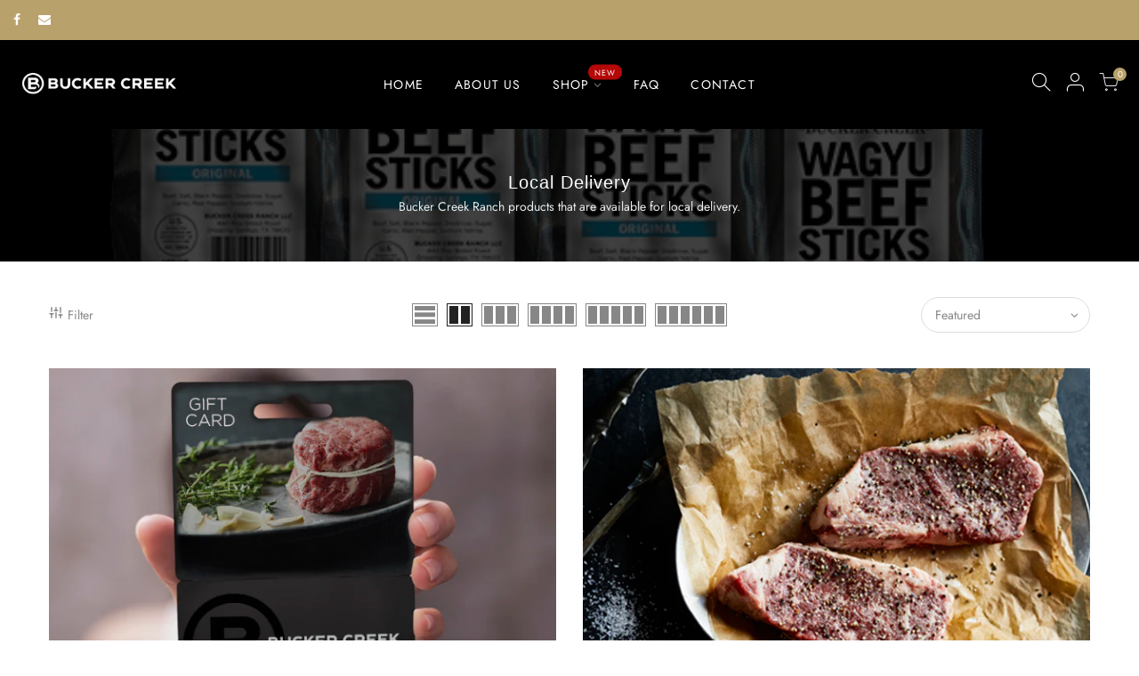

--- FILE ---
content_type: text/html; charset=utf-8
request_url: https://www.buckercreekranch.com/collections/local-delivery/products/bucker-creek-ranch-gift-card/?view=imgtrue
body_size: 17
content:
<div class="pr oh"><span class="tc nt_labels pa pe_none cw"></span><a data-linkhref class="db" href="/collections/local-delivery/products/bucker-creek-ranch-gift-card">
	<div class="pr_lazy_img main-img nt_img_ratio lazyloadt4s nt_bg_lz" data-id="28302550302898" data-bgset="//www.buckercreekranch.com/cdn/shop/products/GiftCard_1x1.jpg?v=1616645666" data-parent-fit="width" data-wiis data-ratio="1.3333333333333333" data-sizes="auto"></div>
</a></div><div class="hover_button op__0 tc pa flex column ts__03"><div class="nt_add_w ts__03 ">
	<a href="/collections/local-delivery/products/bucker-creek-ranch-gift-card" data-no-instant data-id="6596721705138" class="wishlistadd cb chp ttip_nt tooltip_left" rel="nofollow"><span class="tt_txt">Add to Wishlist</span><i class="facl facl-heart-o"></i></a>
</div></div><a href="/collections/local-delivery/products/bucker-creek-ranch-gift-card" data-id="6596721705138" class="pr_atc pa l__0 r__0 b__0 op__0 pe_none tc dib js__qs ttip_nt tooltip_left truncate" rel="nofollow"><span class="tt_txt">Quick Shop</span><i class="iccl iccl-cart"></i><span>Quick Shop</span></a>

--- FILE ---
content_type: text/html; charset=utf-8
request_url: https://www.buckercreekranch.com/collections/local-delivery/products/ny-strips/?view=imgtrue
body_size: -626
content:
<div class="pr oh"><span class="tc nt_labels pa pe_none cw"></span><a data-linkhref class="db" href="/collections/local-delivery/products/ny-strips">
	<div class="pr_lazy_img main-img nt_img_ratio lazyloadt4s nt_bg_lz" data-id="33273194741938" data-bgset="//www.buckercreekranch.com/cdn/shop/products/NYStrips_1x1.jpg?v=1652400057" data-parent-fit="width" data-wiis data-ratio="1.3333333333333333" data-sizes="auto"></div>
</a></div><div class="hover_button op__0 tc pa flex column ts__03"><div class="nt_add_w ts__03 ">
	<a href="/collections/local-delivery/products/ny-strips" data-no-instant data-id="7318100607154" class="wishlistadd cb chp ttip_nt tooltip_left" rel="nofollow"><span class="tt_txt">Add to Wishlist</span><i class="facl facl-heart-o"></i></a>
</div></div><a href="/collections/local-delivery/products/ny-strips" class="pr_atc pa l__0 r__0 b__0 op__0 pe_none tc dib js_addtc ttip_nt tooltip_left truncate" data-id="41953236844722" rel="nofollow"><span class="tt_txt">Add to cart</span><i class="iccl iccl-cart"></i><span>Add to cart</span></a>

--- FILE ---
content_type: text/html; charset=utf-8
request_url: https://www.buckercreekranch.com/collections/local-delivery/?section_id=nt_filter2
body_size: 397
content:
<div id="shopify-section-nt_filter2" class="shopify-section nt_ajaxFilter section_nt_filter"><div class="h3 mg__0 tu bgb cw visible-sm fs__16 pr">Filter<i class="close_pp pegk pe-7s-close fs__40 ml__5"></i></div>
  <div class="cat_shop_wrap">
  <div class="cat_fixcl-scroll">
  <div class="cat_fixcl-scroll-content css_ntbar">
  <div class="row wrap_filter"><div id="blockid_nt_filter2-1" class="col-12 col-md-3 widget blockid_price">
              <h5 class="widget-title">By Price</h5>
              <div class="price_slider_wrapper mt__5">
                <div class="price_slider"></div>
                <div class="price_slider_amount" data-step="1">
                  <input type="hidden" class="url_price" name="url_price" value="https://www.buckercreekranch.com/collections/local-delivery/?q=filternt_price%3dmin_price+ntprice+max_price&sort_by=manual">
                  <input type="hidden" class="min_price" name="min_price" value="1000" data-min="1000" placeholder="Min price">
                  <input type="hidden" class="max_price" name="max_price" value="12000" data-max="12000" placeholder="Max price">
                  <div class="price_steps_slider"></div>
                  <button type="button" class="button price_slider_btn dn">Filter</button>
                  <div class="price_label">
                    Price: <span class="from">$10.00</span> — <span class="to">$120.00</span>
                  </div>
                </div>
              </div>
            </div><div id="blockid_nt_filter2-0" class="col-12 col-md-3 widget blockid_title">
              <h5 class="widget-title">By Title</h5>
              <div class="loke_scroll mt__10">
                <input type="text" class="nt_cat_title" value="" placeholder="Search for product title" data-url="https://www.buckercreekranch.com/collections/local-delivery/?q=filternt_title%3djs_q_title&sort_by=manual">
                <button type="button" class="button filter_title_btn dn">Filter</button>
              </div>
            </div><div id="blockid_nt_filter2-4"  class="col-12 col-md-3 widget blockid_vendor count_vr_true">
              <h5 class="widget-title">By Vendor</h5>
              <div class="loke_scroll">
                 <ul class="nt_filter_block nt_filter_styleck css_ntbar"><li><a href="https://www.buckercreekranch.com/collections/local-delivery/?q=filter_vendor%3dbucker+creek+ranch+llc&sort_by=manual">Bucker Creek Ranch LLC<span class="count_vr_filter">(7)</span></a></li></ul>
              </div>
            </div><style>.cat_filter {opacity: 1;pointer-events: auto}.type_toolbar_filter{display: block}</style><!--split--><div class="hide dn" data-js-getpagination>no_page</div><!--split-->
   <div class="hide dn" data-js-getnumber><span class="cp">7</span> Products Found</div></div>
  </div>
  </div>
  </div></div>

--- FILE ---
content_type: text/html; charset=utf-8
request_url: https://www.buckercreekranch.com/collections/local-delivery/products/four-pack-peppered-wagyu-jerky/?view=imgtrue
body_size: 89
content:
<div class="pr oh"><span class="tc nt_labels pa pe_none cw"></span><a data-linkhref class="db" href="/collections/local-delivery/products/four-pack-peppered-wagyu-jerky">
	<div class="pr_lazy_img main-img nt_img_ratio lazyloadt4s nt_bg_lz" data-id="40383751651506" data-bgset="//www.buckercreekranch.com/cdn/shop/files/TLBPepperedBeefJerky20244pack_1x1.jpg?v=1734643721" data-parent-fit="width" data-wiis data-ratio="1.5" data-sizes="auto"></div>
</a></div><div class="hover_button op__0 tc pa flex column ts__03"><div class="nt_add_w ts__03 ">
	<a href="/collections/local-delivery/products/four-pack-peppered-wagyu-jerky" data-no-instant data-id="7099862155442" class="wishlistadd cb chp ttip_nt tooltip_left" rel="nofollow"><span class="tt_txt">Add to Wishlist</span><i class="facl facl-heart-o"></i></a>
</div></div><a href="/collections/local-delivery/products/four-pack-peppered-wagyu-jerky" class="pr_atc pa l__0 r__0 b__0 op__0 pe_none tc dib js_addtc ttip_nt tooltip_left truncate" data-id="41201651744946" rel="nofollow"><span class="tt_txt">Add to cart</span><i class="iccl iccl-cart"></i><span>Add to cart</span></a>

--- FILE ---
content_type: text/html; charset=utf-8
request_url: https://www.buckercreekranch.com/collections/local-delivery/products/wagyu-peppered-jerky/?view=imgtrue
body_size: 81
content:
<div class="pr oh"><span class="tc nt_labels pa pe_none cw"></span><a data-linkhref class="db" href="/collections/local-delivery/products/wagyu-peppered-jerky">
	<div class="pr_lazy_img main-img nt_img_ratio lazyloadt4s nt_bg_lz" data-id="40383724880050" data-bgset="//www.buckercreekranch.com/cdn/shop/files/TLBPepperedBeefJerky2024copy_1x1.jpg?v=1734643396" data-parent-fit="width" data-wiis data-ratio="1.5" data-sizes="auto"></div>
</a></div><div class="hover_button op__0 tc pa flex column ts__03"><div class="nt_add_w ts__03 ">
	<a href="/collections/local-delivery/products/wagyu-peppered-jerky" data-no-instant data-id="6595928817842" class="wishlistadd cb chp ttip_nt tooltip_left" rel="nofollow"><span class="tt_txt">Add to Wishlist</span><i class="facl facl-heart-o"></i></a>
</div></div><a href="/collections/local-delivery/products/wagyu-peppered-jerky" class="pr_atc pa l__0 r__0 b__0 op__0 pe_none tc dib js_addtc ttip_nt tooltip_left truncate" data-id="39498374152370" rel="nofollow"><span class="tt_txt">Add to cart</span><i class="iccl iccl-cart"></i><span>Add to cart</span></a>

--- FILE ---
content_type: text/html; charset=utf-8
request_url: https://www.buckercreekranch.com/collections/local-delivery/products/wagyu-ribeye-steaks/?view=imgtrue
body_size: 71
content:
<div class="pr oh"><span class="tc nt_labels pa pe_none cw"></span><a data-linkhref class="db" href="/collections/local-delivery/products/wagyu-ribeye-steaks">
	<div class="pr_lazy_img main-img nt_img_ratio lazyloadt4s nt_bg_lz" data-id="28294479675570" data-bgset="//www.buckercreekranch.com/cdn/shop/products/BuckerCreekRanchWagyuSteaks_1x1.jpg?v=1616600374" data-parent-fit="width" data-wiis data-ratio="1.3333333333333333" data-sizes="auto"></div>
</a></div><div class="hover_button op__0 tc pa flex column ts__03"><div class="nt_add_w ts__03 ">
	<a href="/collections/local-delivery/products/wagyu-ribeye-steaks" data-no-instant data-id="6594987884722" class="wishlistadd cb chp ttip_nt tooltip_left" rel="nofollow"><span class="tt_txt">Add to Wishlist</span><i class="facl facl-heart-o"></i></a>
</div></div><a href="/collections/local-delivery/products/wagyu-ribeye-steaks" class="pr_atc pa l__0 r__0 b__0 op__0 pe_none tc dib js_addtc ttip_nt tooltip_left truncate" data-id="39495908786354" rel="nofollow"><span class="tt_txt">Add to cart</span><i class="iccl iccl-cart"></i><span>Add to cart</span></a>

--- FILE ---
content_type: text/html; charset=utf-8
request_url: https://www.buckercreekranch.com/collections/local-delivery/products/wagyu-denver-steak/?view=imgtrue
body_size: 70
content:
<div class="pr oh"><span class="tc nt_labels pa pe_none cw"></span><a data-linkhref class="db" href="/collections/local-delivery/products/wagyu-denver-steak">
	<div class="pr_lazy_img main-img nt_img_ratio lazyloadt4s nt_bg_lz" data-id="28317635051698" data-bgset="//www.buckercreekranch.com/cdn/shop/products/7C9A53001_1x1.jpg?v=1616729004" data-parent-fit="width" data-wiis data-ratio="1.5" data-sizes="auto"></div>
</a></div><div class="hover_button op__0 tc pa flex column ts__03"><div class="nt_add_w ts__03 ">
	<a href="/collections/local-delivery/products/wagyu-denver-steak" data-no-instant data-id="6599058915506" class="wishlistadd cb chp ttip_nt tooltip_left" rel="nofollow"><span class="tt_txt">Add to Wishlist</span><i class="facl facl-heart-o"></i></a>
</div></div><a href="/collections/local-delivery/products/wagyu-denver-steak" class="pr_atc pa l__0 r__0 b__0 op__0 pe_none tc dib js_addtc ttip_nt tooltip_left truncate" data-id="39509387575474" rel="nofollow"><span class="tt_txt">Add to cart</span><i class="iccl iccl-cart"></i><span>Add to cart</span></a>

--- FILE ---
content_type: text/css
request_url: https://www.buckercreekranch.com/cdn/shop/t/16/assets/theme.css?enable_css_minification=1&v=20713231103840131091759333717
body_size: 9420
content:
@font-face{font-family:Jost;font-weight:100;font-style:normal;font-display:swap;src:url(//www.buckercreekranch.com/cdn/fonts/jost/jost_n1.546362ec0aa4045fdc2721192f7d2462716cc7d1.woff2?h1=YnVja2VyY3JlZWtyYW5jaC5jb20&h2=YnVja2VyLWNyZWVrLXJhbmNoLWxsYy5hY2NvdW50Lm15c2hvcGlmeS5jb20&hmac=05f6a911e6f566731f86de08965d91ca3fd9429c7e0c8e631236304c5c035924) format("woff2"),url(//www.buckercreekranch.com/cdn/fonts/jost/jost_n1.9b0529f29bfd479cc9556e047a2bf95152767216.woff?h1=YnVja2VyY3JlZWtyYW5jaC5jb20&h2=YnVja2VyLWNyZWVrLXJhbmNoLWxsYy5hY2NvdW50Lm15c2hvcGlmeS5jb20&hmac=e3849ade97efeb803e51dcb0a25d5cd5606028503753c193ce07093f1a1d1707) format("woff")}@font-face{font-family:Jost;font-weight:100;font-style:italic;font-display:swap;src:url(//www.buckercreekranch.com/cdn/fonts/jost/jost_i1.7b0ff29ba95029edc5dd0df19002b72e6077fc6b.woff2?h1=YnVja2VyY3JlZWtyYW5jaC5jb20&h2=YnVja2VyLWNyZWVrLXJhbmNoLWxsYy5hY2NvdW50Lm15c2hvcGlmeS5jb20&hmac=4887559d1f65da7af7e5c2b87de958ae91b076d2692b0383ccaa72fb0f372166) format("woff2"),url(//www.buckercreekranch.com/cdn/fonts/jost/jost_i1.7acf1f4df24d6c94874ab29dbc10ddec8b9782ca.woff?h1=YnVja2VyY3JlZWtyYW5jaC5jb20&h2=YnVja2VyLWNyZWVrLXJhbmNoLWxsYy5hY2NvdW50Lm15c2hvcGlmeS5jb20&hmac=e4f83d6aba03aa6902a77e8fe310214358615c340ada9591134caccc1bf70ac4) format("woff")}@font-face{font-family:Jost;font-weight:200;font-style:normal;font-display:swap;src:url(//www.buckercreekranch.com/cdn/fonts/jost/jost_n2.7cf1d5ada8e7e487a344a1a211c13526576e9c10.woff2?h1=YnVja2VyY3JlZWtyYW5jaC5jb20&h2=YnVja2VyLWNyZWVrLXJhbmNoLWxsYy5hY2NvdW50Lm15c2hvcGlmeS5jb20&hmac=f3c97ea2686feb841202017441a9a6e35bd4024810b0647ec3930aef3221ace4) format("woff2"),url(//www.buckercreekranch.com/cdn/fonts/jost/jost_n2.14a8a4441af24e1b5d8eda76eb6dd1ab6bfedf1f.woff?h1=YnVja2VyY3JlZWtyYW5jaC5jb20&h2=YnVja2VyLWNyZWVrLXJhbmNoLWxsYy5hY2NvdW50Lm15c2hvcGlmeS5jb20&hmac=eee75806e1eac5ff6ea26fcd144e25c06c4a98166813735553968b634194e272) format("woff")}@font-face{font-family:Jost;font-weight:200;font-style:italic;font-display:swap;src:url(//www.buckercreekranch.com/cdn/fonts/jost/jost_i2.007e8477891007f859cef1c7d7598297ed5cbf7e.woff2?h1=YnVja2VyY3JlZWtyYW5jaC5jb20&h2=YnVja2VyLWNyZWVrLXJhbmNoLWxsYy5hY2NvdW50Lm15c2hvcGlmeS5jb20&hmac=e710890a47673d1309e402aa3986c872302d63b9984870130b8add740f3aec42) format("woff2"),url(//www.buckercreekranch.com/cdn/fonts/jost/jost_i2.0a4291167079107154175e3d8634fb971f240b66.woff?h1=YnVja2VyY3JlZWtyYW5jaC5jb20&h2=YnVja2VyLWNyZWVrLXJhbmNoLWxsYy5hY2NvdW50Lm15c2hvcGlmeS5jb20&hmac=12ecfc456d9c5c1957bbd6449645ab97fda1d3430d1a3c7f3bd1ce113af7d59c) format("woff")}@font-face{font-family:Jost;font-weight:300;font-style:normal;font-display:swap;src:url(//www.buckercreekranch.com/cdn/fonts/jost/jost_n3.a5df7448b5b8c9a76542f085341dff794ff2a59d.woff2?h1=YnVja2VyY3JlZWtyYW5jaC5jb20&h2=YnVja2VyLWNyZWVrLXJhbmNoLWxsYy5hY2NvdW50Lm15c2hvcGlmeS5jb20&hmac=8f3903e9fee272ade86502b029528f8d65b8010301be42c42fc37114766d8130) format("woff2"),url(//www.buckercreekranch.com/cdn/fonts/jost/jost_n3.882941f5a26d0660f7dd135c08afc57fc6939a07.woff?h1=YnVja2VyY3JlZWtyYW5jaC5jb20&h2=YnVja2VyLWNyZWVrLXJhbmNoLWxsYy5hY2NvdW50Lm15c2hvcGlmeS5jb20&hmac=2cffe3ea44c1c4e51378aa96f9ff8f8fdf1205888b4a01a710d7be86a49ac745) format("woff")}@font-face{font-family:Jost;font-weight:300;font-style:italic;font-display:swap;src:url(//www.buckercreekranch.com/cdn/fonts/jost/jost_i3.8d4e97d98751190bb5824cdb405ec5b0049a74c0.woff2?h1=YnVja2VyY3JlZWtyYW5jaC5jb20&h2=YnVja2VyLWNyZWVrLXJhbmNoLWxsYy5hY2NvdW50Lm15c2hvcGlmeS5jb20&hmac=2139d5a8b629b70b898caa673b424e85ca4079ceb77e4adfee7a7d906f7b52bd) format("woff2"),url(//www.buckercreekranch.com/cdn/fonts/jost/jost_i3.1b7a65a16099fd3de6fdf1255c696902ed952195.woff?h1=YnVja2VyY3JlZWtyYW5jaC5jb20&h2=YnVja2VyLWNyZWVrLXJhbmNoLWxsYy5hY2NvdW50Lm15c2hvcGlmeS5jb20&hmac=df7c8bff1a3b734be924d1d4f5344fa6901704d85601f45f1b4b0154e514953a) format("woff")}@font-face{font-family:Jost;font-weight:400;font-style:normal;font-display:swap;src:url(//www.buckercreekranch.com/cdn/fonts/jost/jost_n4.d47a1b6347ce4a4c9f437608011273009d91f2b7.woff2?h1=YnVja2VyY3JlZWtyYW5jaC5jb20&h2=YnVja2VyLWNyZWVrLXJhbmNoLWxsYy5hY2NvdW50Lm15c2hvcGlmeS5jb20&hmac=ab15e11a42ec1a952d0992c4dcf4802f1faf09e7c0ae95c321dc12d9149d346b) format("woff2"),url(//www.buckercreekranch.com/cdn/fonts/jost/jost_n4.791c46290e672b3f85c3d1c651ef2efa3819eadd.woff?h1=YnVja2VyY3JlZWtyYW5jaC5jb20&h2=YnVja2VyLWNyZWVrLXJhbmNoLWxsYy5hY2NvdW50Lm15c2hvcGlmeS5jb20&hmac=27001820709960df1aea692e000ef264d237ab436f43461df460cd386017558b) format("woff")}@font-face{font-family:Jost;font-weight:400;font-style:italic;font-display:swap;src:url(//www.buckercreekranch.com/cdn/fonts/jost/jost_i4.b690098389649750ada222b9763d55796c5283a5.woff2?h1=YnVja2VyY3JlZWtyYW5jaC5jb20&h2=YnVja2VyLWNyZWVrLXJhbmNoLWxsYy5hY2NvdW50Lm15c2hvcGlmeS5jb20&hmac=9b584e3ba17315d19f9b54d6c9e198d7463835e2665e6baf1276899e69d69b18) format("woff2"),url(//www.buckercreekranch.com/cdn/fonts/jost/jost_i4.fd766415a47e50b9e391ae7ec04e2ae25e7e28b0.woff?h1=YnVja2VyY3JlZWtyYW5jaC5jb20&h2=YnVja2VyLWNyZWVrLXJhbmNoLWxsYy5hY2NvdW50Lm15c2hvcGlmeS5jb20&hmac=e9051c3c28ae39d3d4b03ddb3b7a9fbd2b3fd4b4bcfdafbd08ec21fc91a688aa) format("woff")}@font-face{font-family:Jost;font-weight:500;font-style:normal;font-display:swap;src:url(//www.buckercreekranch.com/cdn/fonts/jost/jost_n5.7c8497861ffd15f4e1284cd221f14658b0e95d61.woff2?h1=YnVja2VyY3JlZWtyYW5jaC5jb20&h2=YnVja2VyLWNyZWVrLXJhbmNoLWxsYy5hY2NvdW50Lm15c2hvcGlmeS5jb20&hmac=13eefb99274893a944e6a802e4aa11b6b1899eda9c9161cdfb08f448dbb5e960) format("woff2"),url(//www.buckercreekranch.com/cdn/fonts/jost/jost_n5.fb6a06896db583cc2df5ba1b30d9c04383119dd9.woff?h1=YnVja2VyY3JlZWtyYW5jaC5jb20&h2=YnVja2VyLWNyZWVrLXJhbmNoLWxsYy5hY2NvdW50Lm15c2hvcGlmeS5jb20&hmac=5071f86dd8997ee365f0b6d19ae965b99c776cb5bdb22f8f2288a1c31aaf6718) format("woff")}@font-face{font-family:Jost;font-weight:500;font-style:italic;font-display:swap;src:url(//www.buckercreekranch.com/cdn/fonts/jost/jost_i5.a6c7dbde35f2b89f8461eacda9350127566e5d51.woff2?h1=YnVja2VyY3JlZWtyYW5jaC5jb20&h2=YnVja2VyLWNyZWVrLXJhbmNoLWxsYy5hY2NvdW50Lm15c2hvcGlmeS5jb20&hmac=188dc06de3cf7a2715da3f094bf5ae87591ce4c7af3997b2cc148937bc540594) format("woff2"),url(//www.buckercreekranch.com/cdn/fonts/jost/jost_i5.2b58baee736487eede6bcdb523ca85eea2418357.woff?h1=YnVja2VyY3JlZWtyYW5jaC5jb20&h2=YnVja2VyLWNyZWVrLXJhbmNoLWxsYy5hY2NvdW50Lm15c2hvcGlmeS5jb20&hmac=82277112bd96c519f4bcee40ad1b741f25435da6d3ff24e3af7c1ec6344e340f) format("woff")}@font-face{font-family:Jost;font-weight:600;font-style:normal;font-display:swap;src:url(//www.buckercreekranch.com/cdn/fonts/jost/jost_n6.ec1178db7a7515114a2d84e3dd680832b7af8b99.woff2?h1=YnVja2VyY3JlZWtyYW5jaC5jb20&h2=YnVja2VyLWNyZWVrLXJhbmNoLWxsYy5hY2NvdW50Lm15c2hvcGlmeS5jb20&hmac=290dc10e62402e6b778e95482bd133076bea859d86cc0207c7b3ba8b153692fb) format("woff2"),url(//www.buckercreekranch.com/cdn/fonts/jost/jost_n6.b1178bb6bdd3979fef38e103a3816f6980aeaff9.woff?h1=YnVja2VyY3JlZWtyYW5jaC5jb20&h2=YnVja2VyLWNyZWVrLXJhbmNoLWxsYy5hY2NvdW50Lm15c2hvcGlmeS5jb20&hmac=36e36af074d86a4fadb7efda8b623ea8ded3faade190dc456ccd8163bbee9cb7) format("woff")}@font-face{font-family:Jost;font-weight:600;font-style:italic;font-display:swap;src:url(//www.buckercreekranch.com/cdn/fonts/jost/jost_i6.9af7e5f39e3a108c08f24047a4276332d9d7b85e.woff2?h1=YnVja2VyY3JlZWtyYW5jaC5jb20&h2=YnVja2VyLWNyZWVrLXJhbmNoLWxsYy5hY2NvdW50Lm15c2hvcGlmeS5jb20&hmac=8db3f79bd6e756309846e78efacf3b32e1cac4f5434a5e6a2823f7bfb2c39396) format("woff2"),url(//www.buckercreekranch.com/cdn/fonts/jost/jost_i6.2bf310262638f998ed206777ce0b9a3b98b6fe92.woff?h1=YnVja2VyY3JlZWtyYW5jaC5jb20&h2=YnVja2VyLWNyZWVrLXJhbmNoLWxsYy5hY2NvdW50Lm15c2hvcGlmeS5jb20&hmac=d3ca4c11dbc9aa19e0b513adce3e22577c44562462d09ef4d3ce9d3ca0297766) format("woff")}@font-face{font-family:Jost;font-weight:700;font-style:normal;font-display:swap;src:url(//www.buckercreekranch.com/cdn/fonts/jost/jost_n7.921dc18c13fa0b0c94c5e2517ffe06139c3615a3.woff2?h1=YnVja2VyY3JlZWtyYW5jaC5jb20&h2=YnVja2VyLWNyZWVrLXJhbmNoLWxsYy5hY2NvdW50Lm15c2hvcGlmeS5jb20&hmac=db3b373576859dcd91756f736d8e8a32d278117d8a9a4218bc77e5751f4b9d19) format("woff2"),url(//www.buckercreekranch.com/cdn/fonts/jost/jost_n7.cbfc16c98c1e195f46c536e775e4e959c5f2f22b.woff?h1=YnVja2VyY3JlZWtyYW5jaC5jb20&h2=YnVja2VyLWNyZWVrLXJhbmNoLWxsYy5hY2NvdW50Lm15c2hvcGlmeS5jb20&hmac=010e13ccc12243b742e3c9369e70ad9c953188f719e096a0e8c60588cb5b05c3) format("woff")}@font-face{font-family:Jost;font-weight:700;font-style:italic;font-display:swap;src:url(//www.buckercreekranch.com/cdn/fonts/jost/jost_i7.d8201b854e41e19d7ed9b1a31fe4fe71deea6d3f.woff2?h1=YnVja2VyY3JlZWtyYW5jaC5jb20&h2=YnVja2VyLWNyZWVrLXJhbmNoLWxsYy5hY2NvdW50Lm15c2hvcGlmeS5jb20&hmac=f8f55bae18120573904376370291c827f03280c3c7d8b4da6be90ff712113493) format("woff2"),url(//www.buckercreekranch.com/cdn/fonts/jost/jost_i7.eae515c34e26b6c853efddc3fc0c552e0de63757.woff?h1=YnVja2VyY3JlZWtyYW5jaC5jb20&h2=YnVja2VyLWNyZWVrLXJhbmNoLWxsYy5hY2NvdW50Lm15c2hvcGlmeS5jb20&hmac=2dfab87d3c9fae0f8efb3f034c585c1f6af92fbba5c2b37c9ca8365284e20617) format("woff")}@font-face{font-family:Jost;font-weight:800;font-style:normal;font-display:swap;src:url(//www.buckercreekranch.com/cdn/fonts/jost/jost_n8.3cf5e98b5ecbf822f9fccf0e49e49a03e21bd8ac.woff2?h1=YnVja2VyY3JlZWtyYW5jaC5jb20&h2=YnVja2VyLWNyZWVrLXJhbmNoLWxsYy5hY2NvdW50Lm15c2hvcGlmeS5jb20&hmac=416061b0d2d46e918458cde5ebab4b53f00d608127a847c59b5a1e985c90a67d) format("woff2"),url(//www.buckercreekranch.com/cdn/fonts/jost/jost_n8.dbe90b7c788249ac8931bcf34b35a1a9cdfaf184.woff?h1=YnVja2VyY3JlZWtyYW5jaC5jb20&h2=YnVja2VyLWNyZWVrLXJhbmNoLWxsYy5hY2NvdW50Lm15c2hvcGlmeS5jb20&hmac=b110f188f91f3296cfc52c951f0034e5c2cd9c3256a1477751f161eca697ef32) format("woff")}@font-face{font-family:Jost;font-weight:800;font-style:italic;font-display:swap;src:url(//www.buckercreekranch.com/cdn/fonts/jost/jost_i8.c9686e83cd2cfb3a5bd986d83933736a3315b2e8.woff2?h1=YnVja2VyY3JlZWtyYW5jaC5jb20&h2=YnVja2VyLWNyZWVrLXJhbmNoLWxsYy5hY2NvdW50Lm15c2hvcGlmeS5jb20&hmac=ecfcfaa4adbb187620cbdaed02e16ec05e48c9a2023ea157735ab2060e5a30ac) format("woff2"),url(//www.buckercreekranch.com/cdn/fonts/jost/jost_i8.525974c10da834b988c3927fcde002d48ad15cb1.woff?h1=YnVja2VyY3JlZWtyYW5jaC5jb20&h2=YnVja2VyLWNyZWVrLXJhbmNoLWxsYy5hY2NvdW50Lm15c2hvcGlmeS5jb20&hmac=c38ce8f99b31270544576061a82eb1cf73d60ed6758dbaf100942068108078d8) format("woff")}@font-face{font-family:Jost;font-weight:900;font-style:normal;font-display:swap;src:url(//www.buckercreekranch.com/cdn/fonts/jost/jost_n9.cd269fa9adcae864ab1df15826ceb2fd310a3d4a.woff2?h1=YnVja2VyY3JlZWtyYW5jaC5jb20&h2=YnVja2VyLWNyZWVrLXJhbmNoLWxsYy5hY2NvdW50Lm15c2hvcGlmeS5jb20&hmac=8468dd8c1a887f5d0ee27eab1647b351e16d785d0376ad0041ec64d76f132563) format("woff2"),url(//www.buckercreekranch.com/cdn/fonts/jost/jost_n9.fd15e8012129a3f22bd292bf1f8b87a15f894bd5.woff?h1=YnVja2VyY3JlZWtyYW5jaC5jb20&h2=YnVja2VyLWNyZWVrLXJhbmNoLWxsYy5hY2NvdW50Lm15c2hvcGlmeS5jb20&hmac=25464ba3b3227a5466b92417f8ada43bce24462f50b06301c4104d3ecd2512b3) format("woff")}@font-face{font-family:Jost;font-weight:900;font-style:italic;font-display:swap;src:url(//www.buckercreekranch.com/cdn/fonts/jost/jost_i9.3941bc20c8f9c90d77754a7e7be88c3535a78aee.woff2?h1=YnVja2VyY3JlZWtyYW5jaC5jb20&h2=YnVja2VyLWNyZWVrLXJhbmNoLWxsYy5hY2NvdW50Lm15c2hvcGlmeS5jb20&hmac=39d05db7578b233ea523044dd484e8ef908b4d40ec98c9ee0e65d73948b0c8c8) format("woff2"),url(//www.buckercreekranch.com/cdn/fonts/jost/jost_i9.5024ac18628c0cf54c1d7bb7af18af95d9fa0ef9.woff?h1=YnVja2VyY3JlZWtyYW5jaC5jb20&h2=YnVja2VyLWNyZWVrLXJhbmNoLWxsYy5hY2NvdW50Lm15c2hvcGlmeS5jb20&hmac=d131a02ea4729775e1435ec43be61070595641964f78f93a423b140fae5b869f) format("woff")}:root{--primary: #b9a16b;--progress-bar-color: #b9a16b}body{font-family:Jost,sans-serif;font-size:14px;line-height:1.75;color:#414141;font-weight:400}.f_body,.nt_action .tcount,.lazyloadt4sed h4.f_body{font-family:Jost,sans-serif}h1,h2,h3,h4,h5,h6,.f__mont,.f_heading,.h3,.lazyloadt4sed h1,.lazyloadt4sed h2,.lazyloadt4sed h3,.lazyloadt4sed h4,.lazyloadt4sed h5,.lazyloadt4sed h6,.lazyloadt4sed .h3,.lazyloadt4sed .f__mont,.lazyloadt4sed .f_heading{font-family:}h1,h2,h3,h4,h5,h6,.f__mont,.f_heading,.h3{font-weight:400;color:#b9a16b;line-height:1.428;letter-spacing:1px}h1{font-size:37px}h2{font-size:29px}h3{font-size:23px}h4{font-size:18px}h5{font-size:17px}h6{font-size:15.5px}.cat_design_9 .cat_grid_item__wrapper,.cd{color:#b9a16b}.lazyloadt4sed .sub-title,.lazyloadt4sed .f__libre,.lazyloadt4sed blockquote,.lazyloadt4sed em,.lazyloadt4sed .section-title{font-family:}.nt_menu>li>a{font-family:Jost,sans-serif}.nt_pr h3.product-title,.fnt_df_blog,.widget-title,.lazyloadt4sed .widget-title,.post_nt_loop h4{font-family:}.sub-title,.section-subtitle{color:#414141}.section-title{font-size:20px;font-weight:400;color:#b9a16b}.section-subtitle{font-size:14px;font-weight:400}@media (min-width: 768px){.section-title{font-size:25px;font-weight:600}.section-subtitle{font-size:16px;font-weight:400}}.nt_pr h3.product-title{font-size:15px;font-weight:400;text-transform:capitalize}.widget-title{font-weight:500}.nt_pr .product-info{margin-top:12px}.nt_pr .product-info .price{font-size:18px}.nt_menu>li>a{font-weight:400;font-size:14px;letter-spacing:1.2px}.fwb{font-weight:700}.menu_auto .nav_dropdown>.nav_dropdown_col>a:hover,.menu_auto .nav_dropdown>.nav_dropdown_col>a:focus,.menu_auto .nav_dropdown_default li>a:hover,.menu_auto .nav_dropdown_default li>a:focus,.nav_dropdown>.nav_dropdown_col li>a:hover,.nav_dropdown>.nav_dropdown_col li>a:focus{color:#fc4a1a}.cp,.chp:hover,.currencies .selected,.languages .selected,.sp_languages .selected,.color_primary_dark a:hover,.color_primary_dark a:active,.color_primary_dark a:focus,#shopify-section-nt_filter .nt_filter_block .active a,#shopify-section-nt_filter .nt_filter_block a:hover,a:hover,a:active,#nt_sortby .wrap_sortby a.selected,.nt_filter_block li.active>a,.widget_product_categories .btn_cats_toggle:hover i,.widget_product_categories .btn_cats_toggle.active i,.widget_product_categories li.current-cat>a,.product-image .nt_add_w>a:hover,.header-text>a:not(.cg):hover,.header-text>.cg:hover,.nt_mb_menu .sub-menu li a.selected,.nt_mb_menu .current_item>a,.title_7+.tt_divider>i.clprtrue,.widget .product_list_widget a.product-title:hover,.widget .product_list_widget a.product-title:active,.widget .post_list_widget a.article-title:hover,.widget .post_list_widget a.article-title:active,.swatch.is-label .nt_lt_fake .swatch_pr_item:not(.is-selected):hover .swatch__value_pr,#cat_shopify ul li.current-cat>a,#cat_shopify .sub-menu li>a:hover,.mfp-content #cat_shopify li.current-cat>a.cat_link,.tab_cat_title.des_tab_4>li>a.tt_active,.tab_cat_title.des_tab_8>li>a.tt_active,.tab_cat_title.des_tab_7>li>a.tt_active,.clhovermq .cart_pos_dropdown:not(.template-cart) .icon_cart:hover a,.h__top .header-text a:hover,.quantity .tc button:hover,.type_feature_columns a.button.btn--style-3:hover,.dark_mode_true .on_list_view_true .pr_list_item .product-info__btns>a.nt_add_qv{color:#b9a16b}a[title="#cp"],a[title="#cr"]{pointer-events:none;color:#b9a16b}input[type=submit]:hover,button:hover,a.button:hover,.bgcp,.jas-ajax-load a:hover,.widget .tagcloud a:hover,.widget .tagcloud a.active,#shopify-section-nt_filter .widget .tagcloud a:hover,#shopify-section-nt_filter .widget .tagcloud a:active,.single_add_to_cart_button,.variations.style__radio li.is-selected span.radio_styled:after,.variations.style__radio li.is-selected-nt span.radio_styled:after,.video-control__play,.signup-newsletter-form .submit-btn:hover,.mb_nav_title:after,.title_4 span:after,.title_3:after,ul.nt_filter_styleck>li.active>a:before,.js_agree_ck:checked+label:before,.css_agree_ck:checked+label:before,.nt_filter_styletag a:hover,.nt_filter_styletag .active a,.button.button_primary,.address-edit-toggle:focus,.shipping_calculator input.get_rates,input.button.btn_back,.prev_next_3 .flickity-button,.dot_color_3 .flickity-page-dots .dot,.dot_color_3 .flickity-page-dots .dot:after,.tab_cat_title>li>a:hover>span:after,.tab_cat_title>li>a.tt_active>span:after,.nt_shipping.nt_icon_circle .icon:not(.ship_img):before,.pr_deal_dt.des_4,.title_9 span:after,.h_search_btn,.js_fbt_ck:checked+label:before,.progress_bar .current_bar,.mini_cart_footer .button.btn-checkout,body.template-cart .shipping_calculator input.get_rates,.cat_design_7 .cat_grid_item__wrapper,.upsell_item .upsell_qv,.about_us_img.border_true>span:after,.about_us_img.border_true>span:before,.des_title_13:after,.noUi-handle:before,.noUi-handle:after,.noUi-connect,.bgp,.bghp:hover,.clear_filter.clear_filter_all,.tab_cat_title.des_tab_12>li>a:hover,.tab_cat_title.des_tab_12>li>a.tt_active,.tab_cat_title.des_tab_13>li>a.tt_active,.dark_mode_true .on_list_view_true .pr_list_item .product-info__btns>a,.dark_mode_true .mini_cart_footer .button.btn-checkout,.dark_mode_true .single_add_to_cart_button,.dark_mode_true .button.button_primary,.dark_mode_true .address-edit-toggle:focus,.dark_mode_true .shipping_calculator input.get_rates,.dark_mode_true input.button.btn_back{background-color:#b9a16b}input[type=submit]:hover,button:hover,a.button:hover,.jas-ajax-load a:hover,.widget .tagcloud a:hover,.widget .tagcloud a.active,#shopify-section-nt_filter .widget .tagcloud a:hover,#shopify-section-nt_filter .widget .tagcloud a:active,.variations_button .nt_add_w:hover,.variations_button .nt_add_cp:hover,.single_add_to_cart_button,.variations.style__radio .swatch:not(.is-color) li:hover,.variations.style__radio .swatch:not(.is-color) li.is-selected,.variations.style__radio .swatch:not(.is-color) li.is-selected-nt,.variations.style__radio li:hover span.radio_styled,.variations.style__radio li.is-selected span.radio_styled,.variations.style__radio li.is-selected-nt span.radio_styled,.video-control__play,ul.nt_filter_styleck>li.active>a:before,.js_agree_ck:checked+label:before,.css_agree_ck:checked+label:before,.nt_filter_styletag a:hover,.nt_filter_styletag .active a,.button.button_primary,.address-edit-toggle:focus,.shipping_calculator input.get_rates,.shipping_calculator input.get_rates:focus,.mini_cart_note input.btn_back:focus,.prev_next_3 .flickity-button,.tab_name,.js_fbt_ck:checked+label:before,body.template-cart .shipping_calculator input.get_rates,input.button.btn_back,.dark_mode_true .button.button_primary,.tab_cat_title.des_tab_12>li>a:hover,.tab_cat_title.des_tab_12>li>a.tt_active,.tab_cat_title.des_tab_13>li>a.tt_active{border-color:#b9a16b}.wrap_sortby a:hover,.wrap_sortby a.selected,.nt_lt_fake ul>li:hover,.nt_lt_fake ul>li.is-selected,.nt_lt_fake ul>li.is-selected-nt{background:#b9a16b14;color:#b9a16b}.pr_choose_wrap>.pr_choose_item.t4_chosen{border:2px solid #b9a16b;background:#b9a16b0f}.pswp_thumb_item.pswp_tb_active,.pswp_tp_light .pswp_thumb_item.pswp_tb_active{box-shadow:0 0 0 2px #b9a16b}.on_list_view_true .pr_list_item .product-info__btns>.pr_atc{background-color:#b59677}.on_list_view_true .pr_list_item .product-info__btns>a.nt_add_qv{color:#b59677}.nt_label,.nt_label.on,.qs_label.onsale,.nt_label.out-of-stock{background-color:#ec0101}.nt_label.new,.lb_new{background-color:#2db752}h3.product-title,h3.product-title>a,h1.product_title.entry-title,.widget .product_list_widget .product-title,.widget .post_list_widget .article-title{color:#000}.price,.price_range,.grouped-pr-list-item__price{color:#b9a16b}.price ins,.price_range ins,.order-discount,.sticky_atc_price,.kl_fbt_price,.grouped-pr-list-item__price ins,.widget .product_list_widget ins{color:#ec0101}.widget .product_list_widget del,.price del,.price_range del,.sticky_atc_price del,.kl_fbt_wrap del{color:#696969}.order-discount.order-discount--title{color:#5e8e3e}.nt_bg_lz.lazyloadt4s,.nt_bg_lz.lazyloadt4sing,.nt_load.lazyloadt4sed,.nt_fk_lz{background-color:#000}.nt_bg_lz.lazyloadt4s:before,.nt_bg_lz.lazyloadt4sing:before,.nt_load.lazyloadt4sed:before,.nt_fk_lz:before,.lds_bginfinity:before,.nt_mini_cart.loading .mini_cart_content,.drift-zoom-pane-loader{background-image:url(data:image/svg+xml,%3Csvg%20xmlns%3D%22http%3A%2F%2Fwww.w3.org%2F2000%2Fsvg%22%20width%3D%22100px%22%20height%3D%22100px%22%20viewBox%3D%220%200%20100%20100%22%20preserveAspectRatio%3D%22xMidYMid%22%3E%3Cpath%20fill%3D%22none%22%20d%3D%22M24.3%2C30C11.4%2C30%2C5%2C43.3%2C5%2C50s6.4%2C20%2C19.3%2C20c19.3%2C0%2C32.1-40%2C51.4-40%20C88.6%2C30%2C95%2C43.3%2C95%2C50s-6.4%2C20-19.3%2C20C56.4%2C70%2C43.6%2C30%2C24.3%2C30z%22%20stroke%3D%22%23b9a16b%22%20stroke-width%3D%222%22%20stroke-dasharray%3D%22205.271142578125%2051.317785644531256%22%3E%3Canimate%20attributeName%3D%22stroke-dashoffset%22%20calcMode%3D%22linear%22%20values%3D%220%3B256.58892822265625%22%20keyTimes%3D%220%3B1%22%20dur%3D%221%22%20begin%3D%220s%22%20repeatCount%3D%22indefinite%22%2F%3E%3C%2Fpath%3E%3C%2Fsvg%3E)}.product-image a.db:before{background:#0000001a}.nt_pr .pr_atc,.space_pr_mb,.nt_pr .pr_atc:hover{background:#b9a16b;color:#fff}.nt_pr .pr_atc:after{border-color:#ffffff73!important}.hover_button .nt_add_qv{background:#b9a16b;color:#fff}.product-image .nt_add_qv:hover{background:#fff;color:#b9a16b}.product-image .nt_add_qv:after{border-color:#b9a16b73!important}.hover_button .nt_add_w,.hover_button .nt_add_w>a{background:#b9a16b;color:#fff}.product-image .nt_add_w:hover,.product-image .nt_add_w>a:hover{background:#fff;color:#b9a16b}.hover_button .nt_add_cp,.hover_button .nt_add_cp>a{background:#e9e7e1;color:#fff}.product-image .nt_add_cp:hover,.product-image .nt_add_cp>a:hover{background:#fff;color:#b9a16b}.product-image .nt_add_w:after{border-color:#b9a16b73!important}.product-image .product-attr{color:#fff}.nt_pr .pr_atc:after,.product-image .nt_add_qv:after,.product-image .nt_add_w:after{border-left-color:#fff!important}.available_wrapper .value_in{color:#b9a16b}.available_wrapper .value_out{color:#b50808}.single_add_to_cart_button{background:#b9a16b;color:#fff}.single_add_to_cart_button:hover{background:#222;color:#fff}.variations_form .shopify-payment-button__button--unbranded{background:#000;color:#fff}.variations_form .shopify-payment-button__button--unbranded:hover:not([disabled]),.variations_form .shopify-payment-button__button--unbranded:hover{background:#222;color:#fff}.ttip_nt .tt_txt{background:#fff;color:#000}.rtl_false .tooltip_top_left:before,.rtl_true .tooltip_top_right:before{border-top-color:#fff}.rtl_false .tooltip_top_right:before,.rtl_true .tooltip_top_left:before{border-top-color:#fff}.tooltip_top:before{border-top-color:#fff}.rtl_false .tooltip_bottom_left:before,.rtl_true .tooltip_bottom_right:before{border-bottom-color:#fff}.rtl_false .tooltip_bottom_right:before,.rtl_true .tooltip_bottom_left:before{border-bottom-color:#fff}.tooltip_bottom:before{border-bottom-color:#fff}.rtl_false .tooltip_left:before,.rtl_true .tooltip_right:before{border-left-color:#fff}.rtl_false .tooltip_right:before,.rtl_true .tooltip_left:before{border-right-color:#fff}.ntheader .nt_menu>li>a,.ntheader .nt_action>a,.ntheader .nt_action>div>a,.ntheader .sp_header_mid .nt-social a,.ntheader .cus_txt_h,.ntheader .header_categories,.ntheader .branding>a,.ntheader .icon_cart .ch_tt_price{color:#fff}.push-menu-btn>svg{fill:#fff}.ntheader .nt_menu>li.has-children>a>i{color:#fffc}.ntheader .nt_menu>li.has-children>a:after{color:#ffffff73}.nt_menu>li>a:hover,.nt_action>a:hover,.nt_action>div>a:hover,.nt_action .ssw-topauth .push_side:hover,.nt_menu>li>a:focus,.nt_action>a:focus,.nt_action>div>a:focus,.nt_action .ssw-topauth .push_side:focus{color:#b9a16b!important}.sp_header_mid{background-color:#000}.h__lz_img{background-size:cover;background-repeat:no-repeat}.des_header_7 .h__lz_img .sp_header_mid{background-color:transparent}.ntheader.live_stuck .push-menu-btn>svg{fill:#ccc}.ntheader.live_stuck .sp_header_mid{background-color:#000}.ntheader.live_stuck .nt_menu>li>a,.ntheader.live_stuck .nt_action>a,.ntheader.live_stuck .nt_action>div>a,.ntheader.live_stuck .sp_header_mid .nt-social a,.ntheader.live_stuck .cus_txt_h,.ntheader.live_stuck .header_categories,.ntheader.live_stuck .branding>a{color:#ccc}.ntheader.live_stuck .nt_menu>li.has-children>a>i{color:#cccc}.ntheader.live_stuck .nt_menu>li.has-children>a:after{color:#cccccc73}.ntheader.live_stuck .nt_menu>li>a:hover,.ntheader.live_stuck .nt_action>a:hover,.ntheader.live_stuck .nt_action>div>a:hover,.ntheader.live_stuck .nt_action .ssw-topauth .push_side:hover,.ntheader.live_stuck .nt_menu>li>a:focus,.ntheader.live_stuck .nt_action>a:focus,.ntheader.live_stuck .nt_action>div>a:focus,.ntheader.live_stuck .nt_action .ssw-topauth .push_side:focus{color:#b9a16b!important}.h_transparent_true.template-index .ntheader:not(.live_stuck) .push-menu-btn>svg{fill:#fffc}.h_transparent_true.template-index .ntheader:not(.live_stuck) .sp_header_mid{background-color:#000}.h_transparent_true.template-index .ntheader:not(.live_stuck) .nt_menu>li>a,.h_transparent_true.template-index .ntheader:not(.live_stuck) .nt_action>a,.h_transparent_true.template-index .ntheader:not(.live_stuck) .nt_action>div>a,.h_transparent_true.template-index .ntheader:not(.live_stuck) .sp_header_mid .nt-social a,.h_transparent_true.template-index .ntheader:not(.live_stuck) .cus_txt_h,.h_transparent_true.template-index .ntheader:not(.live_stuck) .header_categories,.h_transparent_true.template-index .ntheader:not(.live_stuck) .header_search input.search__input,.h_transparent_true.template-index .ntheader:not(.live_stuck) .js_cat_ttprice,.h_transparent_true.template-index .ntheader:not(.live_stuck) .branding>a{color:#fff}.h_transparent_true.template-index .ntheader:not(.live_stuck) .nt_menu>li.has-children>a>i{color:#fffc}.h_transparent_true.template-index .ntheader:not(.live_stuck) .nt_menu>li.has-children>a:after{color:#ffffff73}.h_transparent_true.template-index .ntheader:not(.live_stuck) .header_search input.search__input,.h_transparent_true.template-index .ntheader:not(.live_stuck) .header_search input.search__input:focus{background-color:transparent;border-color:#ffffff73}.h_transparent_true.template-index .ntheader:not(.live_stuck) .nt_menu>li>a:hover,.h_transparent_true.template-index .ntheader:not(.live_stuck) .nt_action>a:hover,.h_transparent_true.template-index .ntheader:not(.live_stuck) .nt_action>div>a:hover,.h_transparent_true.template-index .ntheader:not(.live_stuck) .nt_action .ssw-topauth .push_side:hover,.h_transparent_true.template-index .ntheader:not(.live_stuck) .nt_menu>li>a:focus,.h_transparent_true.template-index .ntheader:not(.live_stuck) .nt_action>a:focus,.h_transparent_true.template-index .ntheader:not(.live_stuck) .nt_action>div>a:focus,.h_transparent_true.template-index .ntheader:not(.live_stuck) .nt_action .ssw-topauth .push_side:focus{color:#b9a16b!important}.nt_action .tcount,.toolbar_count{background-color:#b9a16b;color:#fff}input[type=submit]:hover,button:hover,a.button:hover,.address-edit-toggle:focus{color:#fff}span.count_vr_filter{color:#999;margin:0 5px}#ld_cl_bar,.ld_bar_search,.ld_cart_bar{background:#b9a16b}@media (min-width:1025px){.wrapper_cus .container,.wrapper_cus #ntheader .container,.wrapper_cus .caption-w-1,.wrapper_boxed .container,.wrapper_boxed #ntheader .container,.wrapper_boxed .caption-w-1{max-width:1170px}body,#nt_wrapper{background-color:#fff}.css_mb{display:block}}body,#nt_wrapper{background-color:#fff}@media (max-width:1024px){.header__mid .css_h_se{min-height:62px!important}}.rtl_true{direction:rtl;text-align:right}.rtl_true button,.rtl_true a.button{direction:ltr}.rtl_true .icon_cart .tcount,.rtl_true .icon_like .tcount{right:auto;left:-9px}.rtl_true .h_icon_iccl .icon_like .tcount,.rtl_true .h_icon_pegk .icon_like .tcount,.rtl_true .icon_like .tcount{right:auto;left:-6px}.rtl_true .tl,.rtl_true .mfp-content,.rtl_true .cat_sortby.tr .nt_sortby,.rtl_true .nt_menu>li .sub-menu,.rtl_true .nt_sortby{text-align:right}.rtl_true .tr{text-align:left}.rtl_true .variations_form .quantity,.rtl_true i.mr__10,.rtl_true .css_agree_ck+label:before,.rtl_true .js_agree_ck+label:before,.rtl_true ul.nt_filter_styleck>li>a:before{margin-right:0;margin-left:10px}.rtl_true .variations_button .nt_add_w,.rtl_true .variations_button .nt_add_cp{margin-left:0;margin-right:10px}.rtl_true .sticky_atc_btn .quantity{margin-right:10px}.rtl_true .mr__5,.rtl_true .flagst4.lazyloadt4sed:before,.rtl_true .filter-swatch{margin-right:0;margin-left:5px}.rtl_true .mr__5.ml__5{margin-right:5px;margin-left:5px}.rtl_true .lbc_nav{right:auto;left:-5px}.rtl_true .popup_slpr_wrap a.pa{right:auto;left:5px}.rtl_true .mfp-close{right:auto;left:0}.rtl_true .widget h5.widget-title:after,.rtl_true a.clear_filter:after,.rtl_true a.clear_filter:before,.rtl_true #ld_cl_bar,.rtl_true .ld_bar_search,.rtl_true .ld_cart_bar,.rtl_true .cat_design_9 .cat_grid_item__wrapper{left:auto;right:0}.rtl_true .facl-right:before{content:"\f177"}.rtl_true .result_clear>.clear_filter{margin-left:15px;margin-right:0;padding-right:0;padding-left:15px;border-right:0;border-left:1px solid #e5e5e5}.rtl_true .result_clear>a.clear_filter{padding-right:16px}.rtl_true .result_clear>a.clear_filter:last-child{padding-left:0;border:0;margin-left:0}.rtl_true .facl-angle-right:before{content:"\f104"}.rtl_true .la-angle-left:before{content:"\f105"}.rtl_true .la-angle-right:before{content:"\f104"}.rtl_true .la-arrow-right:before{content:"\f061";content:"\f060"}.rtl_true .la-arrow-left:before{content:"\f061"}.rtl_true .p_group_btns,.rtl_true .hover_button{right:auto;left:10px}.rtl_true [data-kl-full-width]{left:auto;right:-15px}.rtl_true #nt_backtop{right:auto;left:10px}.rtl_true .popup_slpr_wrap{left:auto;right:35px}.rtl_true .nt_labels{right:15px;left:auto}.rtl_true .product-image .nt_add_w,.rtl_true .product-image .nt_add_cp{left:auto;right:12px}.rtl_true .ml__5{margin-left:0;margin-right:5px}.rtl_true .mr__10{margin-right:0;margin-left:10px}.rtl_true .ml__15{margin-left:auto;margin-right:15px}.rtl_true .footer__top i{margin-right:auto;margin-left:5px}.rtl_true .nt_shipping.tl .icon,.rtl_true .nt_shipping.tr .icon,.rtl_true .mini_cart_img{margin-right:0;margin-left:20px}.rtl_true .mr__10.ml__10{margin-right:10px;margin-left:10px}.rtl_true .fade_flick_1.flickity-rtl .slideshow__slide{left:auto!important;right:0!important}.rtl_true .has_icon.mgr>i{margin-right:0;margin-left:.2em}.rtl_true .mfp-content #shopify-section-nt_filter>h3,.rtl_true .mfp-content #shopify-section-sidebar_shop>h3,.rtl_true .nt_mini_cart .mini_cart_header{padding:5px 20px 5px 0}.rtl_true .nt_sortby h3{padding-left:0;padding-right:15px}.rtl_true .has_icon>i{margin-left:0;margin-right:.2em}.rtl_true .pe-7s-angle-right:before{content:"\e686"}.rtl_true .pe-7s-angle-left:before{content:"\e684"}.rtl_true .nt_full .flickity-rtl .flickity-prev-next-button.previous{left:auto;right:15px}.rtl_true .nt_full .flickity-rtl .flickity-prev-next-button.next{right:auto;left:15px}.rtl_true input.search_header__input:not([type=submit]):not([type=checkbox]){padding:0 20px 0 50px}.rtl_true .search_header__submit{right:auto;left:2px}.rtl_true select{padding:0 15px 0 30px;background-position:left 10px top 50%}.rtl_true .slpr_has_btns .popup_slpr_info{padding-right:0!important;padding-left:30px!important}.rtl_true .css_agree_ck~svg,.rtl_true .js_agree_ck~svg{left:auto;right:2px}.rtl_true .page-numbers li{float:right}@media (min-width: 768px){.rtl_true #content_quickview #shopify-section-pr_summary{padding:30px 0 30px 40px}.rtl_true .cat_sortby>a{padding:7px 15px 7px 7px}.rtl_true .p_group_btns{left:20px}.rtl_true #nt_backtop{right:auto;left:35px}.rtl_true .title_2>span{margin:0 30px}.rtl_true .tr_md{text-align:left}.rtl_true .tl_md{text-align:right}}@media (min-width: 1025px){.rtl_true.des_header_7 #nt_menu_canvas{display:none}.rtl_true.des_header_7 #nt_wrapper{padding-left:0;padding-right:280px}.rtl_true .header_7{margin-left:0;margin-right:-280px;border-right:0;border-left:2px solid rgba(150,150,150,.15)}.rtl_true.des_header_7 .nt_fk_canvas{left:auto!important;right:280px!important;-webkit-transform:translate3d(104%,0,0);transform:translate3d(104%,0,0)}.rtl_true.des_header_7 .popup_slpr_wrap{right:auto;left:125px}.rtl_true .thumb_left .col_thumb{padding-left:15px;padding-right:5px}.rtl_true .thumb_left .col_nav{padding-right:15px;padding-left:5px}.rtl_true .cl_h7_btns{margin-top:20px;text-align:center}.rtl_true .tr_lg{text-align:left}.rtl_true .tl_lg{text-align:right}.rtl_true .nt_full .flickity-rtl .flickity-prev-next-button.previous{right:30px}.rtl_true .nt_full .flickity-rtl .flickity-prev-next-button.next{left:30px}.rtl_true .nt_fk_full .frm_search_input{padding-right:0;padding-left:15px}.rtl_true .nt_fk_full .mini_search_frm .close_pp{left:0;right:auto}.rtl_true .nt_fk_full .mini_search_frm i.iccl.iccl-search{left:30px;right:auto}}@media (min-width: 1200px){.rtl_true [data-kl-full-width]{left:auto;right:calc((-100vw + 1170px)/2)}}@media (max-width: 1024px){.rtl_true .pr_grid_item .product-image .hover_button,.rtl_true .pr_grid_item .product-image:hover .hover_button{right:auto;left:10px}.rtl_true .nt_labels{left:auto;right:10px}}@media (max-width: 767px){.rtl_true .popup_slpr_wrap{left:auto;right:3px}}@media (max-width: 575px){.rtl_true .sticky_atc_btn .quantity{margin-left:0}}@media (max-width: 370px){.rtl_true .popup_slpr_wrap{left:auto;right:0}}a.button:not(.nt_cat_lm),button:not(.single_add_to_cart_button):not(.flickity-button):not(.submit-btn),input[type=submit],select,.hover_button .nt_add_qv,.hover_button .pr_atc,.mini_cart_actions .quantity,.btnt4_style_1 .frm_cart_page .mini_cart_actions .quantity,.btnt4_style_1.template-cart .shipping_calculator input[type=text],.btnt4_style_1.template-cart .shipping_calculator select,.btnt4_style_1.template-cart .shipping_calculator input.get_rates,input.search_header__input:not([type=submit]):not([type=checkbox]),.p-thumb .flickity-button,.header_8 .h_search_frm,.shipping_calculator input.get_rates,input.button.btn_back,.shipping_calculator select,.shipping_calculator input[type=text]{border-radius:0}#cart-form_qs .single_add_to_cart_button,#cart-form_qs .quantity,#cart-form_qs .shopify-payment-button__button--unbranded{border-radius:0!important}.header_10 .h_search_btn.js_btn_search{border-radius:40px!important}@media (min-width: 768px){.ul_tabs li.tab_title_block a{border-radius:0}}.dark_mode_true,body.dark_mode_true{color:#fffc}.dark_mode_true .ajax_pp_popup,.dark_mode_true #nt_wrapper,.dark_mode_true .nt_section,.dark_mode_true #nt_content>.shopify-section,.dark_mode_true .nt_fk_canvas,.dark_mode_true .cat_design_1 .cat_grid_item__wrapper,.dark_mode_true .cat_design_4 .cat_grid_item__wrapper,.dark_mode_true .cat_design_6 .cat_grid_item__wrapper,.dark_mode_true .cat_design_7 .cat_grid_item__wrapper,.dark_mode_true #content_quickview,.dark_mode_true .sp-content-help,.dark_mode_true .hover_button .pr_atc,.dark_mode_true .mini_cart_content .mini_cart_item:hover,.dark_mode_true #shopify-section-cart_widget .mini_cart_tool,.dark_mode_true .mini_cart_dis,.dark_mode_true .mini_cart_gift,.dark_mode_true .mini_cart_note,.dark_mode_true .mini_cart_ship,.dark_mode_true .shipping_calc_page.shipping_calculator h3,.dark_mode_true #wrap_des_pr,.dark_mode_true .frm_cart_page:before,.dark_mode_true .nt_mini_cart:before{background-color:#000!important}.dark_mode_true .style_color.des_color_1 .is-color .swatch_pr_item,.dark_mode_true .bgw,.dark_mode_true .mfp-content .section_nt_filter .widget,.dark_mode_true .drift-zoom-pane,.dark_mode_true .pswp_tp_light .pswp__bg,.dark_mode_true .pswp__ui--fit .pswp__caption,.dark_mode_true .pswp_tp_light .pswp__button--arrow--left:before,.dark_mode_true .pswp_tp_light .pswp__button--arrow--right:before,.dark_mode_true .pswp_tp_light .pswp__ui--fit .pswp__top-bar,.dark_mode_true .pswp__share-tooltip{background-color:#000}.dark_mode_true a.pswp__share--facebook:before{border-bottom-color:#000}.dark_mode_true .style_color .is-color .swatch_pr_item.is-selected,.dark_mode_true .style_color .is-color .swatch_pr_item.is-selected-nt{background-color:#ffffff73}.has_fk_canvas .dark_mode_true .nt_fk_canvas,.dark_mode_true .medizin_laypout .product-cd-header,.has_ntcanvas .dark_mode_true .mfp-content,.has_ntcanvas .dark_mode_true .mfp-inline-holder .mfp-content{background-color:#000}.dark_mode_true .sticky_atc_info>h4,.dark_mode_true #nt_backtop.des_bt2 span i,.dark_mode_true a.pp_cookies_more_btn,.dark_mode_true .tab_cat_title.des_tab_1>li>a:hover,.dark_mode_true .tab_cat_title.des_tab_2>li>a:hover,.dark_mode_true .tab_cat_title.des_tab_3>li>a:hover,.dark_mode_true .tab_cat_title.des_tab_1>li>a.tt_active,.dark_mode_true .tab_cat_title.des_tab_2>li>a.tt_active,.dark_mode_true .tab_cat_title.des_tab_3>li>a.tt_active,.dark_mode_true .tab_cat_title.des_tab_4>li>a,.dark_mode_true .tab_cat_title.des_tab_5>li>a,.dark_mode_true .tab_cat_title.des_tab_6>li>a,.dark_mode_true .tab_cat_title.des_tab_7>li>a,.dark_mode_true .tab_cat_title.des_tab_8>li>a,.dark_mode_true .tab_cat_title.des_tab_9>li>a,.dark_mode_true .tab_cat_title.des_tab_10>li>a,.dark_mode_true .blockid_price .price_slider_amount .price_label>span,.dark_mode_true input:not([type=submit]):not([type=checkbox]).nt_cat_title,.dark_mode_true input.search_header__input:not([type=submit]):not([type=checkbox]),.dark_mode_true .cd,.dark_mode_true h1,.dark_mode_true h2,.dark_mode_true h3,.dark_mode_true h4,.dark_mode_true h5,.dark_mode_true h6,.dark_mode_true .f__mont,.dark_mode_true .f_heading,.dark_mode_true .h3,.dark_mode_true .price ins,.dark_mode_true .price_range ins,.dark_mode_true .order-discount,.dark_mode_true .sticky_atc_price,.dark_mode_true .kl_fbt_price,.dark_mode_true .grouped-pr-list-item__price ins,.dark_mode_true .widget .product_list_widget ins,.dark_mode_true .section_nt_filter .nt_filter_block a,.dark_mode_true .section_nt_filter .nt_filter_block.nt_filter_color .active a,.dark_mode_true .section_nt_filter .nt_filter_block.nt_filter_color a:hover,.dark_mode_true .page-numbers li a:hover,.dark_mode_true .page-numbers.current,.dark_mode_true .wrap_sortby a,.dark_mode_true .btn_filter,.dark_mode_true .btn_sidebar,.dark_mode_true .cat_sortby>a,.dark_mode_true .cat_view a.active,.dark_mode_true .cat_view a:hover,.dark_mode_true .cat_view.on_list_view_true a.view_list,.dark_mode_true .store-availability-information__title strong,.dark_mode_true a,.dark_mode_true a.button,.dark_mode_true button,.dark_mode_true input[type=submit],.dark_mode_true .quantity input.input-text[type=number],.dark_mode_true .swatch.is-label .swatch_pr_item:not(.is-selected):hover .swatch__value_pr,.dark_mode_true #content_quickview button.mfp-close,.dark_mode_true #nt_backtop span i,.dark_mode_true h3.product-title,.dark_mode_true h3.product-title>a,.dark_mode_true h1.product_title.entry-title,.dark_mode_true .widget .product_list_widget .product-title,.dark_mode_true .widget .post_list_widget .article-title,.dark_mode_true .mini_cart_footer .button,.dark_mode_true .mini_cart_footer .total,.dark_mode_true .mini_cart_note label,.dark_mode_true .shipping_calculator h3,.dark_mode_true .header-text>a:not(.cg),.dark_mode_true .ul_tabs li a:hover,.dark_mode_true .ul_tabs li.active a,.dark_mode_true .cart_page_section .cart_header,.dark_mode_true .type_shipping .content h3,.dark_mode_true .mb_nav_title,.dark_mode_true .menu_infos_title,.dark_mode_true .header_picker,.dark_mode_true .nt_lt_fake ul>li,.dark_mode_true a.compare_remove,.dark_mode_true .compare_field,.dark_mode_true .compare_value:before{color:#fff}.dark_mode_true .title_11:after,.dark_mode_true .title_11:before,.dark_mode_true .title_12:after,.dark_mode_true .title_12:before,.dark_mode_true .title_2:after,.dark_mode_true .title_2:before,.dark_mode_true .widget h5.widget-title:after{background-color:#fffc}.dark_mode_true .gecko_toolbar_item>a,.dark_mode_true .cb,.dark_mode_true .type_shipping .icon,.dark_mode_true .type_shipping .content,.dark_mode_true .nt_mb_menu .sub-menu li>a,.dark_mode_true .nt_mb_menu>li>a{color:#fffc}.dark_mode_true .blockid_price .price_slider_amount .price_label,.dark_mode_true .sub-title,.dark_mode_true .price,.dark_mode_true .price_range,.dark_mode_true .grouped-pr-list-item__price,.dark_mode_true .widget .product_list_widget del,.dark_mode_true .price del,.dark_mode_true .price_range del,.dark_mode_true .sticky_atc_price del,.dark_mode_true .kl_fbt_wrap del,.dark_mode_true .post-content,.dark_mode_true .page-numbers li,.dark_mode_true .page-numbers li a,.dark_mode_true .pr_short_des,.dark_mode_true .store-availability-information__button:focus,.dark_mode_true .store-availability-information__button:hover,.dark_mode_true a:hover,.dark_mode_true a:focus,.dark_mode_true #content_quickview button.mfp-close:hover,.dark_mode_true .nt_menu div.menu-item>a,.dark_mode_true .nt_menu ul li a,.dark_mode_true #CartSpecialInstructions{color:#fff9}.dark_mode_true .cat_view a,.dark_mode_true .dev_view_cat a.view_list{color:#878787}.dark_mode_true .ul_tabs li.active a,.dark_mode_true .ul_tabs li.tab_title_block.active a,.dark_mode_true #nt_backtop.des_bt2 span,.dark_mode_true .tab_cat_title.des_tab_1>li>a:hover,.dark_mode_true .tab_cat_title.des_tab_2>li>a:hover,.dark_mode_true .tab_cat_title.des_tab_3>li>a:hover,.dark_mode_true .tab_cat_title.des_tab_1>li>a.tt_active,.dark_mode_true .tab_cat_title.des_tab_2>li>a.tt_active,.dark_mode_true .tab_cat_title.des_tab_3>li>a.tt_active{border-color:#fff}.dark_mode_true .nt_menu .sub-menu .sub-column-item>a,.dark_mode_true .result_clear>.clear_filter:not(:last-child){border-color:#ffffff59}.dark_mode_true .on_list_view_true .pr_list_item .product-inner,.dark_mode_true table,.dark_mode_true td,.dark_mode_true th,.dark_mode_true .spr-container,.dark_mode_true .on_list_view_true .grid-sizer+.pr_list_item .product-inner,.dark_mode_true .on_list_view_true .pr_list_item:first-child .product-inner,.dark_mode_true .nt-pagination,.dark_mode_true .cat_sortby>a,.dark_mode_true .tag-comment,.dark_mode_true hr,.dark_mode_true .filter_area .section_nt_filter,.dark_mode_true .variations_form .quantity,.dark_mode_true .variations_button .nt_add_cp,.dark_mode_true .variations_button .nt_add_w,.dark_mode_true .variations.style__circle .swatch.is-label .swatch_pr_item,.dark_mode_true .style_color .is-color .swatch_pr_item,.dark_mode_true input.search_header__input:not([type=submit]):not([type=checkbox]),.dark_mode_true .cart_page_section .cart_item,.dark_mode_true .shipping_calc_page.shipping_calculator,.dark_mode_true .cart_page_section .cart_item:last-child,.dark_mode_true .des_style_1.des_mb_2.sp-tab>.sp-tab-content,.dark_mode_true .js_prs_search>:not(:last-child),.dark_mode_true .cat-shop,.dark_mode_true .nt_sortby .h3,.dark_mode_true .nt_sortby h3,.dark_mode_true .mfp-content .section_nt_filter .widget,.dark_mode_true .store-availability-list__item:not(:first-child):before,.dark_mode_true .variations.style__radio.full .swatch:not(.is-color) li,.dark_mode_true .header_picker,.dark_mode_true.prs_bordered_grid_3 .products .nt_pr,.dark_mode_true.prs_bordered_grid_2 .products .nt_pr .product-image,.dark_mode_true .price_stock,.dark_mode_true input:not([type=submit]):not([type=checkbox]).nt_cat_title,.dark_mode_true.prs_bordered_grid_3 .products:not(.articles) .flickity-viewport:before{border-color:#ffffff26}.dark_mode_true.prs_bordered_grid_3 .products .nt_pr{box-shadow:0 -1px #ffffff26,-1px 0 #ffffff26}.dark_mode_true .popup_slpr_wrap,.dark_mode_true .gecko_toolbar,.dark_mode_true .bgbl,.dark_mode_true .h__top .bgbl,.dark_mode_true .wrap_sortby,.dark_mode_true .kalles_toolbar,.dark_mode_true .nt_menu>li .sub-menu,.dark_mode_true #nt_backtop span,.dark_mode_true .mini_cart_footer .button,.dark_mode_true .mini_cart_actions .quantity,.dark_mode_true .frm_cart_page .mini_cart_actions .quantity,.dark_mode_true .quantity input.input-text[type=number],.dark_mode_true .mini_cart_tool>div:hover,.dark_mode_true .variations_form .quantity,.dark_mode_true .variations_button .nt_add_cp,.dark_mode_true .variations_button .nt_add_w,.dark_mode_true .tab-heading .nav_link_icon,.dark_mode_true .nt_sortby,.dark_mode_true .cat_toolbar.cat_stuck_prepared.cat_stuck,.dark_mode_true .nt_bg_lz.lazyloadt4s,.dark_mode_true .nt_bg_lz.lazyloadt4sing,.dark_mode_true .nt_load.lazyloadt4sed,.dark_mode_true .nt_fk_lz,.dark_mode_true .nt_lt_fake ul{background-color:#b9a16b}.dark_mode_true .mini_cart_footer a.button.btn-cart{background-color:#b9a16b;color:#fff}.dark_mode_true svg.ic_triangle_svg path{fill:#b9a16b}.dark_mode_true .btns_cart_1 .mini_cart_tool>div{box-shadow:9px 5px 10px #262729,-5px -5px 10px #2c3131;color:#fff}.dark_mode_true input:not([type=submit]):not([type=checkbox]),.dark_mode_true select,.dark_mode_true textarea{border-color:#ffffff26;background-color:#000;color:#fffc}.dark_mode_true .form-message__title{color:#651818}.dark_mode_true a.button,.dark_mode_true button,.dark_mode_true input[type=submit]{border:1px solid rgba(255,255,255,.15);background-color:#b9a16b}.dark_mode_true .search_header__submit,.dark_mode_true #content_quickview button.mfp-close,.dark_mode_true .store-availability-information__button,.dark_mode_true .pswp_tp_light .pswp__button--arrow--left,.dark_mode_true .pswp_tp_light .pswp__button--arrow--right{border:none}.dark_mode_true .nt_menu>li .sub-menu{box-shadow:0 0 3px #00000026}.dark_mode_true .newl_des_1 .signup-newsletter-form,.dark_mode_true input.button.btn_back.btn_back2,.dark_mode_true .mini_cart_ship input.button.btn_back,.dark_mode_true .cat_toolbar.cat_stuck_prepared,.dark_mode_true .flickity-prev-next-button,.dark_mode_true .search_header__submit,.dark_mode_true .on_list_view_true .pr_list_item .product-info__btns>a.nt_add_qv,.dark_mode_true .variations.style__radio .swatch:not(.is-color) li.is-selected,.dark_mode_true .variations.style__radio .swatch:not(.is-color) li.is-selected-nt,.dark_mode_true .variations.style__radio .swatch:not(.is-color) li:hover{background-color:transparent}.dark_mode_true .flickity-prev-next-button{border:2px solid #fff}.dark_mode_true a.compare_remove:after,.dark_mode_true a.compare_remove:before{background-color:#fff}.dark_mode_true .nt_menu div.menu-item.is_hover>a,.dark_mode_true .nt_menu div.menu-item>a:hover,.dark_mode_true .nt_menu ul li a:hover,.dark_mode_true .nt_menu ul li.is_hover a{color:#ffffff73}@media (min-width: 1025px){.dark_mode_true .css_ntbar::-webkit-scrollbar-track,.dark_mode_true .css_scrollbar .fixcl-scroll ::-webkit-scrollbar-track,.dark_mode_true .css_scrollbar .gecko-scroll-quick ::-webkit-scrollbar-track,.dark_mode_true .mfp-content .css_ntbar .css_ntbar::-webkit-scrollbar-track{background-color:#ffffff26}.dark_mode_true .css_ntbar::-webkit-scrollbar-thumb,.dark_mode_true .css_scrollbar .fixcl-scroll ::-webkit-scrollbar-thumb,.dark_mode_true .css_scrollbar .gecko-scroll-quick ::-webkit-scrollbar-thumb,.dark_mode_true .mfp-content .css_ntbar .css_ntbar::-webkit-scrollbar-thumb{background-color:#ffffff40}.dark_mode_true .col_nav.t4_show .btn_pnav_next,.dark_mode_true .col_nav.t4_show .btn_pnav_prev{color:#fff}.dark_mode_true .type_banner_collection .container .cat_banner_prs.show_border_true{border-color:#ffffff26}.dark_mode_true button.btn_pnav_next,.dark_mode_true button.btn_pnav_prev{background-color:#00000080}.dark_mode_true button.btn_pnav_next:hover,.dark_mode_true button.btn_pnav_prev:hover{background-color:#000c}}@media (min-width: 768px){.dark_mode_true .summary-inner.gecko-scroll-quick:before{background:-webkit-gradient(linear,left top,left bottom,color-stop(94%,rgba(255,255,255,0)),to(#fff));background:-webkit-linear-gradient(top,rgba(255,255,255,0) 94%,#fff 100%);background:linear-gradient(to bottom,#fff0 94%,#fff);background:-webkit-gradient(linear,left top,left bottom,color-stop(94%,rgba(26,26,26,0)),to(#000000));background:-webkit-linear-gradient(top,rgba(26,26,26,0) 94%,#000000 100%);background:linear-gradient(to bottom,#1a1a1a00 94%,#000)}}@media (max-width: 1024px){.dark_mode_true .pr_grid_item .product-image .hover_button,.dark_mode_true .pr_grid_item .product-image:hover .hover_button{background-color:#000}.cltouchevents .dark_mode_true ul.cat_lv_0{border-color:#ffffff26}}.dark_mode_true a.button,.dark_mode_true button,.dark_mode_true input[type=submit],.dark_mode_true .newsletter_se .signup-newsletter-form .submit-btn,.dark_mode_true #nt_backtop span{background-color:#fff}.dark_mode_true .nt_pr .pr_atc .quantity input.input-text[type=number]{background-color:#00000014}.dark_mode_true .nt_pr .pr_atc .quantity input.input-text[type=number]:hover{background-color:#0000001f}.cart_bar_w{background-color:#eee}.cart_bar_w>span{background-color:#008060}.cart_bar_w>span:after{background-color:#008060}.product-image .product-attr{font-size:14px}
/*# sourceMappingURL=/cdn/shop/t/16/assets/theme.css.map?enable_css_minification=1&v=20713231103840131091759333717 */
